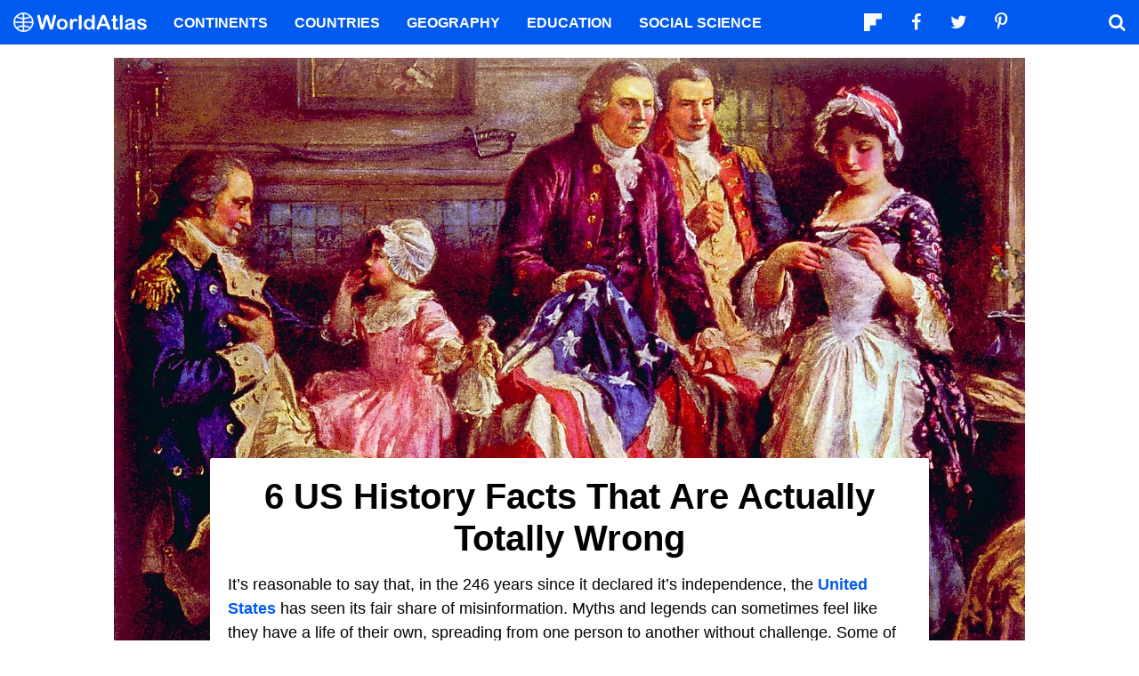

--- FILE ---
content_type: text/html; charset=UTF-8
request_url: https://www.worldatlas.com/us-history/6-us-history-facts-that-are-actually-totally-wrong.html
body_size: 14773
content:






<!DOCTYPE html>
<html lang="en-US">
    <head>
        <meta http-equiv="Content-Type" content="text/html; charset=UTF-8"/>
        <meta name="viewport" content="user-scalable=yes, initial-scale=1.0, width=device-width"/>
        <meta name="robots" content="max-image-preview:large">
        <meta http-equiv="Content-Security-Policy" content="block-all-mixed-content" />
                    <link rel="canonical" href="https://www.worldatlas.com/us-history/6-us-history-facts-that-are-actually-totally-wrong.html"/>
        
                
        
        
        
        <link rel="icon" href="/nwa_assets/img/site/favicon.png" type="image/x-icon">

        <link rel="preload" href="https://www.worldatlas.com/nwa_assets/fonts/fontello/fontello.woff2?25012021" as="font" type="font/woff2" crossorigin>
                

                                    
        <title>6 US History Facts That Are Actually Totally Wrong</title>

                    <meta property="og:title" content="6 US History Facts That Are Actually Totally Wrong"/>
                    <meta property="og:type" content="article"/>
                    <meta property="og:image" content="https://www.worldatlas.com/r/w1200-q80/upload/1e/6f/84/shutterstock-252135439.jpg"/>
                    <meta property="og:image:width:" content="1200"/>
                    <meta property="og:image:height:" content="823"/>
                    <meta property="og:url" content="https://www.worldatlas.com/us-history/6-us-history-facts-that-are-actually-totally-wrong.html"/>
                    <meta property="og:locale" content="en_US"/>
                    <meta property="og:description" content=""/>
                    <meta property="og:site_name" content="WorldAtlas"/>
                    <meta property="og:article:published_time" content="2022-11-04T18:32:27-04:00"/>
                    <meta property="og:article:section" content="WorldAtlas Originals"/>
        
        <meta property="fb:app_id" content="1534891833401557"/>

            
            <link rel="preload" as="style" href="/build/editorial-blog.fab73bb8.css">
        <link href="/build/editorial-blog.fab73bb8.css" rel="stylesheet">
    
        <!-- Google tag (gtag.js) -->
                                                                                        
            <script async src="https://www.googletagmanager.com/gtag/js?id=G-EKNV4JVDSB"></script>
            <script>
                window.dataLayer = window.dataLayer || [];
                function gtag(){dataLayer.push(arguments);}
                gtag('js', new Date());

                gtag('config', 'G-EKNV4JVDSB', {
                    'topic_id': '23647',
                    'writer_id': '632',
                    'publisher_id': '574',
                    'editor_id': '574',
                    'published_date': '2022-11-04',
                    'published_time': '18'
                });
            </script>

<script>
    window.sentinelData = window.sentinelData || [];
    function sentinelTrack(){sentinelData.push(arguments)};
    sentinelTrack('initTimestamp', Date.now());
    window.addEventListener('DOMContentLoaded', () => {
        sentinelTrack('footerTimestamp', Date.now());
    });

    sentinelSetup = {
        accountName: 'reuniontech',
        propertyId: 'www.worldatlas.com',
        dimensions: {
            'topic_id': '23647',
            'writer_id': '632', 
            'publisher_id': '574' ,
            'editor_id': '574',
            'published_date': '2022-11-04',
            'published_time': '18',
            'url': 'https://www.worldatlas.com/us-history/6-us-history-facts-that-are-actually-totally-wrong.html',
            'category_name': 'history',
            'subcategory_name': 'us history',
            'series_id': '',
            'series': '',
            'entity': ''

        }
    };

    sentinelTrack('config', sentinelSetup);
</script>
<script async src="https://cdn.sentinelpro.com/reuniontech/sp.js"></script>

        

                
        

                        
        
            
                <script src="/build/runtime.d94b3b43.js" type="text/javascript" defer></script>
            <script src="/build/editorial-blog.dba5bb4d.js" type="text/javascript" defer></script>
    
                                    <script type="application/ld+json">{"@context":"https://schema.org","@type":"Article","mainEntityOfPage":{"@type":"WebPage","@id":"https://www.worldatlas.com/us-history/6-us-history-facts-that-are-actually-totally-wrong.html"},"headline":"6 US History Facts That Are Actually Totally Wrong","image":{"@type":"ImageObject","url":"https://www.worldatlas.com/r/w2560-q80/upload/1e/6f/84/shutterstock-252135439.jpg","width":2560,"height":1755},"datePublished":"2022-11-04T18:32:00-04:00","dateModified":"2022-11-04T18:32:27-04:00","articleSection":"Us History","description":null,"author":{"@type":"Person","name":"Zeid Qiblawi","@id":"https://www.worldatlas.com/contributor/zeid-qiblawi","sameAs":"https://www.worldatlas.com/contributor/zeid-qiblawi"},"publisher":{"@type":"Organization","@id":"https://www.worldatlas.com/","name":"WorldAtlas","sameAs":["https://www.facebook.com/worldatlas","https://twitter.com/worldatlas","https://www.pinterest.ca/worldatlas/","https://www.linkedin.com/company/world-atlas"],"logo":{"@type":"ImageObject","url":"https://worldatlas.com/nwa_assets/img/site/wa_2_logo_text_primary_amp.png","height":60,"width":326,"caption":"WorldAtlas Logo"}},"hasPart":{"@type":"WebPageElement","value":"It\u2019s reasonable to say that, in the 246 years since it declared it\u2019s independence, the United States has seen its fair share of misinformation. Myths and legends can sometimes feel like they have a life of their own, spreading from one person to another without challenge. Some of these myths have become so firmly rooted in our psyche that we hardly ever stop to question their origin, which may have been forgotten or intentionally distorted. However, it is always worth setting the record straight on misinformation, even decades or centuries later.\r\n1- The USA Only Fought in Vietnam During the Vietnam War\r\n\r\n\r\nOil Painting of helicopters over Vietnam during the war. (Artist's Impression)\r\n\r\nThe Vietnam War was a 20-year conflict between South Vietnam, supported by the US and other Western allies and North Vietnam, supported by the Soviet Union and Communist China. The USA became directly involved in 1965, sending in American troops until their withdrawal in 1973. Today, the Vietnam war is one of the most unpopular wars in America, and was highly controversial even while it was ongoing.\r\n\r\nVietnam veterans' memorial in Washington DC\r\n\r\nDespite its name, the war was fought in Laos and Cambodia as well. Successive US presidents authorized intensive bombing campaigns in Laos and Cambodia to prevent assistance to North Vietnam. President Lyndon B. Johnson bombed Laos under Operation Barrell Roll, the details and extent of which continue to be largely unclear, despite the campaign being \u201cthe biggest bombing in history\u201d according to former President Barrack Obama. Additionally, President Richard Nixon ordered the bombing of Cambodia in secret under Operation Menu and Operation Freedom Deal, without notifying the US Congress. This was the trigger for Congress passing the War Powers Resolution, which limits the president\u2019s power to conduct warfare.\r\n2- Betsy Ross Designed the First US Flag\r\n\r\nThe sewing of the American Flag by Betsy Ross\r\n\r\nBetsy Ross is arguably the most famous woman of the American revolution, namely for having reportedly designed the \u201cStars and Stripes\u201d banner, which became the official flag of the United States of America. Moreover, she was also rumored to have come up with the name \u201cUnited States of America\u201d for the newly independent former British colonies.\r\nIt is true that Betsy sewed and sold the flag, but there is very little evidence to support the claim that she designed it. The claim itself was only made nearly 100 years after her death. Her grandson, William Canby, popularized the story, which he said was told to him by Ross many times.\r\n\r\nReproduction of the painting \"Signing of the Declaration of Independence\" in 1776 (painting by John Trumbull)\r\n\r\nSome historians believe that it was actually one of the signatories of the Declaration of Independence, Francis Hopkinson, who designed the flag. Hopkinson petitioned the government to pay him for the design, but this was rejected on the basis that he was \u201cnot the only one consulted\u201d on the design, suggesting that no one person could claim credit for the job.\r\n3- The Emancipation Proclamation Outlawed Slavery in the USA\r\n\r\nFirst reading of Emancipation Proclamation before the cabinet, July 22, 1862. L to R: Edwin Stanton, Salmon Chase, Lincoln, Gideon Wells, Caleb Smith, William Seward, Montgomery Blair, Edward Bates\r\n\r\nYou may have heard that Abraham Lincoln\u2019s Emancipation Proclamation outlawed all slavery across the USA. It may be true the proclamation was a major catalyst to abolition, but it actually only outlawed slavery in the Confederacy, as the proclamation explicitly applied only to states in open rebellion. Delaware, Kentucky, Maryland, and Missouri remained in the Union during the civil war, despite allowing slavery, and they were unaffected by the proclamation.\r\n\r\nShortly after the Emancipation Proclamation went into effect on January 1, 1863, many freed slaves escaped to the Union Army lines at Newbern, North Carolina\r\n\r\nThe end of the civil war in April 1865 outlawed slavery in the South, and the last slaves there were freed in Texas on June 19 of the same year, which is now a federal holiday celebrated as \u201cJuneteenth\u201d. Finally, the ratification of the 13th Amendment on December 6, 1865 formally outlawed slavery across the USA.\r\n4- Witches Were \u2018Burned at the Stake\u2019 During the Salem Witch Trials\r\n\r\nSalem Witch Trials: A women protests as one of her accusers, a young girl, appears to have convulsions. A small group of women were the source of accusations, testimony, and dramatic demonstrations.\r\n\r\nThe Salem witch trials were held in colonial Massachusetts to punish people accused of being \u201cwitches\u201d, working with the devil, or communicating with unspecified evil spirits. Although they only lasted for around a year, they feature heavily in the American consciousness. Countless research, movies, and books have spawned around the trials, and the phrase \u201cburn at the stake\u201d has become a popular phrase meaning \u201cto punish severely\u201d.\r\nIn reality, only witches in medieval Europe were tied up to a large stake and burned to death. The witch-hunts in Europe became widespread far before those in America, and they lasted for centuries. Of the 20 people that were executed in the Salem witch trials, 19 died by hanging, while another was crushed to death under a pile of stones.\r\nRead More5 Strangest Trials In History\r\n5- Only Japanese Americans Were Interned During WWII\r\n\r\nAmerican soldiers on battlefield: WW2 illustration of american soldiers platoon attacking on a battlefield with explosions and mist background.\r\n\r\nThe forced internment of Japanese Americans during the Second World War has long been considered one of the darkest moments of the USA\u2019s history. In 1942, only months after Imperial Japan\u2019s attack on Pearl Harbor, President Franklin D. Roosevelt issued Executive Order 9066. The order led to the detention of over 100,000 Japanese and Americans of Japanese descent in concentration camps for the duration of the war. The stated aim of the order was to prevent a supposed security risk that this population would pose to national security. The detention was considered lawful at the time, and it was not until 1988 that the government under President Ronald Reagan apologized and compensated those remaining.\r\n\r\nA post stamp printed in the USA, dedicated to the World War II r\r\n\r\nNot as well publicized, however, was the internment of Americans of German and Italian descent. This is because a much smaller percentage of them were detained in camps, though they still amounted to over 10,000.\r\n6- Washington DC Was Always the Capital of the USA\r\n\r\nWashington DC, US Capitol Building in a cloudy sunrise\r\n\r\nHistory buffs would know that the US constitution and Declaration of Independence were signed in Philadelphia, and not Washington DC. If you\u2019ve ever wondered why that is, it\u2019s because Philadelphia was actually the capital at the time. Washington DC was not always the capital of the United States. In fact, the US had a total of 8 capitals before finally settling on Washington DC. The capital had been moved several times during the American Revolution, as lawmakers searched for safer places to convene. When George Washington took the oath of office to become the first president of the United States of America, he did so in New York, which was the nation\u2019s capital for nearly 5 years.\r\nWashington DC was eventually proclaimed the capital in 1790, as a result of years of negotiations between Northern and Southern states. Crucially, Washington DC is not a US state, but a district; a designation that was meant to keep the area neutral and unbeholden to the residents of any one state.\r\nYou may have heard some of these \u201cfacts\u201d at the dinner table, or even in school. Hopefully, you can now be more equipped to set the record straight, not on just these myths, but on other stories people may have accepted without question.\r\n\u00a0"},"isAccessibleForFree":"http://schema.org/True"}</script>
                    
        <script type="text/javascript" async="async" data-noptimize="1" data-cfasync="false" src="//scripts.pubnation.com/tags/af7c1dab-ebf1-4768-8b49-e4fe264a4ad8.js"></script>
             
            </head>
    <body>
                
        <div id="wa_siteWrapper">
            
            <div id="pageBody">
                                        <article id="article_content" class="mod_content">
                
                                                                            
            
                                                    
            <figure class="article_featured_media content_media_fixed blog_featured_media  ">
                <picture style="padding-top: 68.55%;" >
                                        
    
    <source media="(min-width: 1024px)" sizes="1300px" srcset="https://www.worldatlas.com/r/w1300/upload/1e/6f/84/shutterstock-252135439.jpg 1300w">

                    
    
    <source media="(min-width: 768px) and (max-width: 1023px)" sizes="1024px" srcset="https://www.worldatlas.com/r/w1024/upload/1e/6f/84/shutterstock-252135439.jpg 1024w">

                    
    
    <source media="(min-width: 0px) and (max-width: 767px)" sizes="768px" srcset="https://www.worldatlas.com/r/w768/upload/1e/6f/84/shutterstock-252135439.jpg 768w">

                <img  id="featured_media"     src="/upload/1e/6f/84/shutterstock-252135439.jpg"  alt="flag making" fetchpriority="high" >


                </picture>
            </figure>
                    
        <section id="content_body" class="content_body ">
                        <header>
                <h1>6 US History Facts That Are Actually Totally Wrong</h1>
            </header>

            
                        <section>
                    
        
                         
                                                
                        <p>It’s reasonable to say that, in the 246 years since it declared it’s independence, the <a href="https://www.worldatlas.com/maps/united-states">United States</a> has seen its fair share of misinformation. Myths and legends can sometimes feel like they have a life of their own, spreading from one person to another without challenge. Some of these myths have become so firmly rooted in our psyche that we hardly ever stop to question their origin, which may have been forgotten or intentionally distorted. However, it is always worth setting the record straight on misinformation, even decades or centuries later. </p>
        
        
                
                
                                                                                                                                                                                                                            <h2><strong>1- The USA Only Fought in Vietnam</strong> During <strong>the Vietnam War</strong> </h2>
        
        
                
                
                                                                                                                                                                                                                            <figure class=" content_media_fixed"><picture style="padding-top: 66.67%;"><source media="(min-width: 768px)" sizes="960w" srcset="https://www.worldatlas.com/r/w960-q80/upload/3f/03/76/shutterstock-167984732.jpg 960w"></source><source media="(min-width: 0px) and (max-width: 767px)" sizes="768w" srcset="https://www.worldatlas.com/r/w768-q80/upload/3f/03/76/shutterstock-167984732.jpg 768w"></source><img loading="lazy" alt="" src="/r/w768/upload/3f/03/76/shutterstock-167984732.jpg"></picture><figcaption>Oil Painting of helicopters over Vietnam during the war. (Artist's Impression)</figcaption></figure>
        
        
                
                
                                                                                                                                                                                                                            <p>The Vietnam War was a 20-year conflict between South <a href="https://www.worldatlas.com/maps/vietnam">Vietnam</a>, supported by the US and other Western allies and North Vietnam, supported by the <a href="https://www.worldatlas.com/articles/what-countries-made-up-the-former">Soviet Union</a> and <a href="https://www.worldatlas.com/articles/leaders-of-communist-china-through-history.html">Communist China</a>. The USA became directly involved in 1965, sending in American troops until their withdrawal in 1973. Today, the Vietnam war is one of the most unpopular wars in America, and was highly controversial even while it was ongoing. </p>
        
        
                
                
                                                                                                                                                                                                                            <figure class=" content_media_fixed"><picture style="padding-top: 74.98%;"><source media="(min-width: 768px)" sizes="960w" srcset="https://www.worldatlas.com/r/w960-q80/upload/ad/98/d1/tired-youngsters.jpg 960w"></source><source media="(min-width: 0px) and (max-width: 767px)" sizes="768w" srcset="https://www.worldatlas.com/r/w768-q80/upload/ad/98/d1/tired-youngsters.jpg 768w"></source><img loading="lazy" alt="" src="/r/w768/upload/ad/98/d1/tired-youngsters.jpg"></picture><figcaption>Vietnam veterans' memorial in Washington DC</figcaption><strong></strong></figure>
        
        
                
                
                                                                                                                                                                                                                            <p>Despite its name, the war was fought in <a href="https://www.worldatlas.com/maps/lao-people-s-democratic-republic">Laos</a> and <a href="https://www.worldatlas.com/maps/cambodia">Cambodia</a> as well. Successive US presidents authorized intensive bombing campaigns in Laos and Cambodia to prevent assistance to North Vietnam. President Lyndon B. Johnson bombed Laos under Operation Barrell Roll, the details and extent of which continue to be largely unclear, despite the campaign being “the biggest bombing in history” according to former President Barrack Obama. Additionally, President Richard Nixon ordered the bombing of Cambodia in secret under Operation Menu and Operation Freedom Deal, without notifying the US Congress. This was the trigger for Congress passing the War Powers Resolution, which limits the president’s power to conduct warfare. </p>
        
        
                
                
                                                                                                                                                                                                                            <h2><strong>2- Betsy Ross Designed the First US Flag</strong> </h2>
        
        
                
                
                                                                                                                                                                                                                            <figure class=" content_media_fixed"><picture style="padding-top: 65.46%;"><source media="(min-width: 768px)" sizes="960w" srcset="https://www.worldatlas.com/r/w960-q80/upload/73/0f/d7/shutterstock-176504132.jpg 960w"></source><source media="(min-width: 0px) and (max-width: 767px)" sizes="768w" srcset="https://www.worldatlas.com/r/w768-q80/upload/73/0f/d7/shutterstock-176504132.jpg 768w"></source><img loading="lazy" alt="" src="/r/w768/upload/73/0f/d7/shutterstock-176504132.jpg"></picture><figcaption>The sewing of the American Flag by Betsy Ross</figcaption></figure>
        
        
                
                
                                                                                                                                                                                                                            <p>Betsy Ross is arguably the most famous woman of the <a href="https://www.worldatlas.com/articles/major-battles-of-the-american-revolutionary-war.html">American revolution</a>, namely for having reportedly designed the “Stars and Stripes” banner, which became the official flag of the United States of America. Moreover, she was also rumored to have come up with the name “United States of America” for the newly independent <a href="https://www.worldatlas.com/articles/former-british-colonies.html">former British colonies</a>. </p>
        
        
                
                
                                                                                                                                                                                                                            <p>It is true that Betsy sewed and sold the flag, but there is very little evidence to support the claim that she designed it. The claim itself was only made nearly 100 years after her death. Her grandson, William Canby, popularized the story, which he said was told to him by Ross many times. </p>
        
        
                
                
                                                                                                                                                                                                                            <figure class=" content_media_fixed"><picture style="padding-top: 48.85%;"><source media="(min-width: 768px)" sizes="960w" srcset="https://www.worldatlas.com/r/w960-q80/upload/42/59/f0/shutterstock-1739332751.jpg 960w"></source><source media="(min-width: 0px) and (max-width: 767px)" sizes="768w" srcset="https://www.worldatlas.com/r/w768-q80/upload/42/59/f0/shutterstock-1739332751.jpg 768w"></source><img loading="lazy" alt="" src="/r/w768/upload/42/59/f0/shutterstock-1739332751.jpg"></picture><figcaption>Reproduction of the painting "Signing of the Declaration of Independence" in 1776 (painting by John Trumbull)</figcaption></figure>
        
        
                
                
                                                                                                                                                                                                                            <p>Some historians believe that it was actually one of the signatories of the <a href="https://www.worldatlas.com/articles/what-is-the-declaration-of-independence.html">Declaration of Independence</a>, Francis Hopkinson, who designed the flag. Hopkinson petitioned the government to pay him for the design, but this was rejected on the basis that he was “not the only one consulted” on the design, suggesting that no one person could claim credit for the job. </p>
        
        
                
                
                                                                                                                                                                                                                            <h2><strong>3- The Emancipation Proclamation Outlawed Slavery in the USA</strong> </h2>
        
        
                
                
                                                                                                                                                                                                                            <figure class=" content_media_fixed"><picture style="padding-top: 73.49%;"><source media="(min-width: 768px)" sizes="960w" srcset="https://www.worldatlas.com/r/w960-q80/upload/5f/4c/aa/shutterstock-242814940.jpg 960w"></source><source media="(min-width: 0px) and (max-width: 767px)" sizes="768w" srcset="https://www.worldatlas.com/r/w768-q80/upload/5f/4c/aa/shutterstock-242814940.jpg 768w"></source><img loading="lazy" alt="" src="/r/w768/upload/5f/4c/aa/shutterstock-242814940.jpg"></picture><figcaption>First reading of Emancipation Proclamation before the cabinet, July 22, 1862. L to R: Edwin Stanton, Salmon Chase, Lincoln, Gideon Wells, Caleb Smith, William Seward, Montgomery Blair, Edward Bates</figcaption><strong></strong></figure>
        
        
                
                
                                                                                                                                                                                                                            <p>You may have heard that <a href="https://www.worldatlas.com/articles/abraham-lincoln-us-presidents-in-history.html">Abraham Lincoln</a>’s <a href="https://www.worldatlas.com/articles/when-was-the-emancipation-proclamation-and-what-did-it-do.html">Emancipation Proclamation</a> outlawed all slavery across the USA. It may be true the proclamation was a major catalyst to <a href="https://www.worldatlas.com/articles/what-was-the-abolitionist-movement.html">abolition</a>, but it actually only outlawed slavery in the Confederacy, as the proclamation explicitly applied only to states in open rebellion. <a href="https://www.worldatlas.com/maps/united-states/delaware">Delaware</a>, <a href="https://www.worldatlas.com/maps/united-states/kentucky">Kentucky</a>, <a href="https://www.worldatlas.com/maps/united-states/maryland">Maryland</a>, and <a href="https://www.worldatlas.com/maps/united-states/missouri">Missouri</a> remained in the Union during the civil war, despite allowing slavery, and they were unaffected by the proclamation. </p>
        
        
                
                
                                                                                                                                                                                                                            <figure class=" content_media_fixed"><picture style="padding-top: 67.96%;"><source media="(min-width: 768px)" sizes="960w" srcset="https://www.worldatlas.com/r/w960-q80/upload/55/43/1b/shutterstock-242295019.jpg 960w"></source><source media="(min-width: 0px) and (max-width: 767px)" sizes="768w" srcset="https://www.worldatlas.com/r/w768-q80/upload/55/43/1b/shutterstock-242295019.jpg 768w"></source><img loading="lazy" alt="" src="/r/w768/upload/55/43/1b/shutterstock-242295019.jpg"></picture><figcaption>Shortly after the Emancipation Proclamation went into effect on January 1, 1863, many freed slaves escaped to the Union Army lines at Newbern, North Carolina</figcaption></figure>
        
        
                
                
                                                                                                                                                                                                                            <p>The end of the civil war in April 1865 outlawed slavery in the South, and the last slaves there were freed in Texas on June 19 of the same year, which is now a federal holiday celebrated as “Juneteenth”. Finally, the ratification of the 13<sup>th</sup> Amendment on December 6, 1865 formally outlawed slavery across the USA. </p>
        
        
                
                
                                                                                                                                                                                                                            <h2><strong>4- Witches Were ‘Burned at the Stake’ During the Salem Witch Trials</strong> </h2>
        
        
                
                
                                                                                                                                                                                                                            <figure class=" content_media_fixed"><picture style="padding-top: 71.14%;"><source media="(min-width: 768px)" sizes="960w" srcset="https://www.worldatlas.com/r/w960-q80/upload/64/e9/58/shutterstock-244388722.jpg 960w"></source><source media="(min-width: 0px) and (max-width: 767px)" sizes="768w" srcset="https://www.worldatlas.com/r/w768-q80/upload/64/e9/58/shutterstock-244388722.jpg 768w"></source><img loading="lazy" alt="" src="/r/w768/upload/64/e9/58/shutterstock-244388722.jpg"></picture><figcaption>Salem Witch Trials: A women protests as one of her accusers, a young girl, appears to have convulsions. A small group of women were the source of accusations, testimony, and dramatic demonstrations.</figcaption><strong></strong></figure>
        
        
                
                
                                                                                                                                                                                                                            <p>The Salem witch trials were held in colonial <a href="https://www.worldatlas.com/maps/united-states/massachusetts">Massachusetts</a> to punish people accused of being “witches”, working with the devil, or communicating with unspecified evil spirits. Although they only lasted for around a year, they feature heavily in the American consciousness. Countless research, movies, and books have spawned around the trials, and the phrase “burn at the stake” has become a popular phrase meaning “to punish severely”. </p>
        
        
                
                
                                                                                                                                                                                                                            <p>In reality, only witches in medieval <a href="https://www.worldatlas.com/webimage/countrys/eu.htm">Europe</a> were tied up to a large stake and burned to death. The witch-hunts in Europe became widespread far before those in America, and they lasted for centuries. Of the 20 people that were executed in the Salem witch trials, 19 died by hanging, while another was crushed to death under a pile of stones. </p>
        
        
                
                
                                                                                                                                                                                                                            <div class="content_related_link"><strong>Read More</strong><a href="https://www.worldatlas.com/history/5-strangest-trials-in-history.html">5 Strangest Trials In History</a></div>
        
        
                
                
                                                                                                                                                                                                                            <h2><strong>5- Only Japanese Americans Were Interned During WWII</strong> </h2>
        
        
                
                
                                                                                                                                                                                                                            <figure class=" content_media_fixed"><picture style="padding-top: 62.95%;"><source media="(min-width: 768px)" sizes="960w" srcset="https://www.worldatlas.com/r/w960-q80/upload/11/c2/21/shutterstock-482692798.jpg 960w"></source><source media="(min-width: 0px) and (max-width: 767px)" sizes="768w" srcset="https://www.worldatlas.com/r/w768-q80/upload/11/c2/21/shutterstock-482692798.jpg 768w"></source><img loading="lazy" alt="" src="/r/w768/upload/11/c2/21/shutterstock-482692798.jpg"></picture><figcaption>American soldiers on battlefield: WW2 illustration of american soldiers platoon attacking on a battlefield with explosions and mist background.</figcaption><strong></strong></figure>
        
        
                
                
                                                                                                                                                                                                                            <p>The forced internment of Japanese Americans during the <a href="https://www.worldatlas.com/articles/major-battles-of-world-war-ii-ww2.html">Second World War</a> has long been considered one of the darkest moments of the USA’s history. In 1942, only months after Imperial Japan’s attack on <a href="https://www.worldatlas.com/articles/when-was-pearl-harbor-attacked.html">Pearl Harbor</a>, President Franklin D. Roosevelt issued Executive Order 9066. The order led to the detention of over 100,000 Japanese and Americans of Japanese descent in concentration camps for the duration of the war. The stated aim of the order was to prevent a supposed security risk that this population would pose to national security. The detention was considered lawful at the time, and it was not until 1988 that the government under President Ronald Reagan apologized and compensated those remaining. </p>
        
        
                
                
                                                                                                                                                                                                                            <figure class=" content_media_fixed"><picture style="padding-top: 63.98%;"><source media="(min-width: 768px)" sizes="960w" srcset="https://www.worldatlas.com/r/w960-q80/upload/1d/e9/e7/shutterstock-1583288182.jpg 960w"></source><source media="(min-width: 0px) and (max-width: 767px)" sizes="768w" srcset="https://www.worldatlas.com/r/w768-q80/upload/1d/e9/e7/shutterstock-1583288182.jpg 768w"></source><img loading="lazy" alt="" src="/r/w768/upload/1d/e9/e7/shutterstock-1583288182.jpg"></picture><figcaption>A post stamp printed in the USA, dedicated to the World War II r</figcaption></figure>
        
        
                
                
                                                                                                                                                                                                                            <p>Not as well publicized, however, was the internment of Americans of German and Italian descent. This is because a much smaller percentage of them were detained in camps, though they still amounted to over 10,000. </p>
        
        
                
                
                                                                                                                                                                                                                            <h2>6- Washington DC Was Always the Capital of the USA </h2>
        
        
                
                
                                                                                                                                                                                                                            <figure class=" content_media_fixed"><picture style="padding-top: 66.24%;"><source media="(min-width: 768px)" sizes="960w" srcset="https://www.worldatlas.com/r/w960-q80/upload/da/44/3b/shutterstock-110970671.jpg 960w"></source><source media="(min-width: 0px) and (max-width: 767px)" sizes="768w" srcset="https://www.worldatlas.com/r/w768-q80/upload/da/44/3b/shutterstock-110970671.jpg 768w"></source><img loading="lazy" alt="" src="/r/w768/upload/da/44/3b/shutterstock-110970671.jpg"></picture><figcaption>Washington DC, US Capitol Building in a cloudy sunrise</figcaption></figure>
        
        
                
                
                                                                                                                                                                                                                            <p>History buffs would know that the US constitution and Declaration of Independence were signed in <a href="https://www.worldatlas.com/cities/philadelphia-pennsylvania.html">Philadelphia</a>, and not Washington DC. If you’ve ever wondered why that is, it’s because Philadelphia was actually the capital at the time. Washington DC was not always the capital of the United States. In fact, the US had a total of 8 capitals before finally settling on Washington DC. The capital had been moved several times during the American Revolution, as lawmakers searched for safer places to convene. When George Washington took the oath of office to become the first president of the United States of America, he did so in New York, which was the nation’s capital for nearly 5 years. </p>
        
        
                
                
                                                                                                                                                                                                                            <p>Washington DC was eventually proclaimed the capital in 1790, as a result of years of negotiations between Northern and Southern states. Crucially, Washington DC is not a US state, but a district; a designation that was meant to keep the area neutral and unbeholden to the residents of any one state. </p>
        
        
                
                
                                                                                                                                                                                                                            <p>You may have heard some of these “facts” at the dinner table, or even in school. Hopefully, you can now be more equipped to set the record straight, not on just these myths, but on other stories people may have accepted without question. </p>
        
        
                
                
                                                                                                                                                                                                                    </section>

                                                    
            <div class="article_credits_social">
    <strong>Share</strong>
    <ul class="navSocial">
                                               
        <li><button  class="socialAction wa_badge_black icon-flipboard-icon" data-url="https://share.flipboard.com/bookmarklet/popout?v=2&amp;title=6%20US%20History%20Facts%20That%20Are%20Actually%20Totally%20Wrong&amp;url=https://www.worldatlas.com/us-history/6-us-history-facts-that-are-actually-totally-wrong.html" aria-label="Share on Flipboard"></a></li>
        <li><button class="socialAction wa_badge_black icon-facebook" data-url="https://www.facebook.com/sharer/sharer.php?u=https://www.worldatlas.com/us-history/6-us-history-facts-that-are-actually-totally-wrong.html" aria-label="Share on Facebook"></button></li>
        <li><button class="socialAction wa_badge_black icon-twitter" data-url="https://twitter.com/intent/tweet?original_referer=https%3A%2F%2Fwww.worldatlas.com%2Fus-history%2F6-us-history-facts-that-are-actually-totally-wrong.html&amp;text=6%20US%20History%20Facts%20That%20Are%20Actually%20Totally%20Wrong&amp;url=https://www.worldatlas.com/us-history/6-us-history-facts-that-are-actually-totally-wrong.html" aria-label="Share on Twitter"></button></li>
        <li><button class="socialAction wa_badge_black icon-pinterest" data-url="https://pinterest.com/pin/create/button/?url=https://www.worldatlas.com/us-history/6-us-history-facts-that-are-actually-totally-wrong.html" aria-label="Share on Pinterest"></button></li>
        <li><button class="socialAction wa_badge_black icon-linkedin" data-url="https://www.linkedin.com/shareArticle?mini=true&amp;url=https://www.worldatlas.com/us-history/6-us-history-facts-that-are-actually-totally-wrong.html&amp;title=6%20US%20History%20Facts%20That%20Are%20Actually%20Totally%20Wrong&amp;source=WorldAtlas" aria-label="Share on LinkedIn"></button></li>

            </ul>
</div>

                                                 <div class="article_byline">
                                    <span><a href="/contributor/zeid-qiblawi" class="content_contributor">Zeid Qiblawi</span></a> November 4 2022 in <a href="https://www.worldatlas.com/history/">History</a></span>
                            </div>
 
                    </section>

        
        <section class="article_after_content no-left-right-margin">
            <h2>More in <a href="https://www.worldatlas.com/history/">History</a></h2>
            <div class="mod_grid_list grid_read_stack">
            <article class="grid_item mod_bclip bclip_full_16x9" itemscope itemtype="https://schema.org/WebPage">
            <div class="bclip_container">
                <a href="/history/the-barbarian-successor-kingdoms-of-the-western-roman-empire-51425.html" itemprop="relatedLink">
                    <figure class="bclip_media_box" itemprop="image" itemscope itemtype="https://schema.org/ImageObject">
                        <picture>
                                                
    
    <source media="(min-width: 768px)" sizes="400px" srcset="https://www.worldatlas.com/r/w400-h225-q40/upload/28/f2/f6/944/shutterstock-2465705225.jpg 400w">

                    
    
    <source media="(min-width: 575px) and (max-width: 767px)" sizes="575px" srcset="https://www.worldatlas.com/r/w575-h323-q40/upload/28/f2/f6/944/shutterstock-2465705225.jpg 575w">

                    
    
    <source media="(min-width: 0px) and (max-width: 574px)" sizes="425px" srcset="https://www.worldatlas.com/r/w425-h239-q40/upload/28/f2/f6/944/shutterstock-2465705225.jpg 425w">

                <img   class="bclip_media"    src="/r/w1200/upload/28/f2/f6/944/shutterstock-2465705225.jpg"  alt="Franks medieval germanic tribes alliance"  loading="lazy"  itemprop="url">


                        </picture>
                    </figure>
                </a>
                <div class="bclip_info">
                    
                    <h3 class="bclip_text"><a href="/history/the-barbarian-successor-kingdoms-of-the-western-roman-empire-51425.html">The Barbarian Successor Kingdoms of the Western Roman Empire</a></h3>
                </div>
            </div>
        </article>
            <article class="grid_item mod_bclip bclip_full_16x9" itemscope itemtype="https://schema.org/WebPage">
            <div class="bclip_container">
                <a href="/ancient-world/why-modern-concrete-crumbles-but-ancient-roman-concrete-lasts-forever-51408tc.html" itemprop="relatedLink">
                    <figure class="bclip_media_box" itemprop="image" itemscope itemtype="https://schema.org/ImageObject">
                        <picture>
                                                
    
    <source media="(min-width: 768px)" sizes="400px" srcset="https://www.worldatlas.com/r/w400-h225-q40/upload/e0/f5/83/745/shutterstock-120694288.jpg 400w">

                    
    
    <source media="(min-width: 575px) and (max-width: 767px)" sizes="575px" srcset="https://www.worldatlas.com/r/w575-h323-q40/upload/e0/f5/83/745/shutterstock-120694288.jpg 575w">

                    
    
    <source media="(min-width: 0px) and (max-width: 574px)" sizes="425px" srcset="https://www.worldatlas.com/r/w425-h239-q40/upload/e0/f5/83/745/shutterstock-120694288.jpg 425w">

                <img   class="bclip_media"    src="/r/w1200/upload/e0/f5/83/745/shutterstock-120694288.jpg"  alt="Overlooking the Ancient Ruins of Rome, Imperial Forum, Italy."  loading="lazy"  itemprop="url">


                        </picture>
                    </figure>
                </a>
                <div class="bclip_info">
                    
                    <h3 class="bclip_text"><a href="/ancient-world/why-modern-concrete-crumbles-but-ancient-roman-concrete-lasts-forever-51408tc.html">Why Modern Concrete Crumbles, But Ancient Roman Concrete Lasts Forever</a></h3>
                </div>
            </div>
        </article>
            <article class="grid_item mod_bclip bclip_full_16x9" itemscope itemtype="https://schema.org/WebPage">
            <div class="bclip_container">
                <a href="/ancient-world/why-is-the-harappan-civilization-so-important-in-today-s-world-cc23.html" itemprop="relatedLink">
                    <figure class="bclip_media_box" itemprop="image" itemscope itemtype="https://schema.org/ImageObject">
                        <picture>
                                                
    
    <source media="(min-width: 768px)" sizes="400px" srcset="https://www.worldatlas.com/r/w400-h225-q40/upload/1b/ab/96/424/shutterstock-790759978.jpg 400w">

                    
    
    <source media="(min-width: 575px) and (max-width: 767px)" sizes="575px" srcset="https://www.worldatlas.com/r/w575-h323-q40/upload/1b/ab/96/424/shutterstock-790759978.jpg 575w">

                    
    
    <source media="(min-width: 0px) and (max-width: 574px)" sizes="425px" srcset="https://www.worldatlas.com/r/w425-h239-q40/upload/1b/ab/96/424/shutterstock-790759978.jpg 425w">

                <img   class="bclip_media"    src="/r/w1200/upload/1b/ab/96/424/shutterstock-790759978.jpg"  alt="Ruins of Harappan Civilization at the excavation site of Dholavira, Gujarat, India"  loading="lazy"  itemprop="url">


                        </picture>
                    </figure>
                </a>
                <div class="bclip_info">
                    
                    <h3 class="bclip_text"><a href="/ancient-world/why-is-the-harappan-civilization-so-important-in-today-s-world-cc23.html">Why Is The Harappan Civilization So Important In Today’s World?</a></h3>
                </div>
            </div>
        </article>
            <article class="grid_item mod_bclip bclip_full_16x9" itemscope itemtype="https://schema.org/WebPage">
            <div class="bclip_container">
                <a href="/ancient-world/the-elite-special-forces-of-ancient-greece-51383.html" itemprop="relatedLink">
                    <figure class="bclip_media_box" itemprop="image" itemscope itemtype="https://schema.org/ImageObject">
                        <picture>
                                                
    
    <source media="(min-width: 768px)" sizes="400px" srcset="https://www.worldatlas.com/r/w400-h225-q40/upload/35/00/94/357/[base64].jpg 400w">

                    
    
    <source media="(min-width: 575px) and (max-width: 767px)" sizes="575px" srcset="https://www.worldatlas.com/r/w575-h323-q40/upload/35/00/94/357/[base64].jpg 575w">

                    
    
    <source media="(min-width: 0px) and (max-width: 574px)" sizes="425px" srcset="https://www.worldatlas.com/r/w425-h239-q40/upload/35/00/94/357/[base64].jpg 425w">

                <img   class="bclip_media"    src="/r/w1200/upload/35/00/94/357/[base64].jpg"  alt="Pelopidas leading the Sacred Band Thebans into battle."  loading="lazy"  itemprop="url">


                        </picture>
                    </figure>
                </a>
                <div class="bclip_info">
                    
                    <h3 class="bclip_text"><a href="/ancient-world/the-elite-special-forces-of-ancient-greece-51383.html">The Elite Special Forces Of Ancient Greece</a></h3>
                </div>
            </div>
        </article>
            <article class="grid_item mod_bclip bclip_full_16x9" itemscope itemtype="https://schema.org/WebPage">
            <div class="bclip_container">
                <a href="/us-history/how-did-abraham-lincoln-s-election-lead-to-the-civil-war.html" itemprop="relatedLink">
                    <figure class="bclip_media_box" itemprop="image" itemscope itemtype="https://schema.org/ImageObject">
                        <picture>
                                                
    
    <source media="(min-width: 768px)" sizes="400px" srcset="https://www.worldatlas.com/r/w400-h225-q40/upload/bd/cb/82/shutterstock-252141529-s3cdn.jpg 400w">

                    
    
    <source media="(min-width: 575px) and (max-width: 767px)" sizes="575px" srcset="https://www.worldatlas.com/r/w575-h323-q40/upload/bd/cb/82/shutterstock-252141529-s3cdn.jpg 575w">

                    
    
    <source media="(min-width: 0px) and (max-width: 574px)" sizes="425px" srcset="https://www.worldatlas.com/r/w425-h239-q40/upload/bd/cb/82/shutterstock-252141529-s3cdn.jpg 425w">

                <img   class="bclip_media"    src="/r/w1200/upload/bd/cb/82/shutterstock-252141529-s3cdn.jpg"  alt="Abraham Lincoln, (1809-1865), U.S. President 1861-1865, in a photograph by Mathew Brady, c 1860&#039;s."  loading="lazy"  itemprop="url">


                        </picture>
                    </figure>
                </a>
                <div class="bclip_info">
                    
                    <h3 class="bclip_text"><a href="/us-history/how-did-abraham-lincoln-s-election-lead-to-the-civil-war.html">How Did Abraham Lincoln&#039;s Election Lead To The Civil War?</a></h3>
                </div>
            </div>
        </article>
            <article class="grid_item mod_bclip bclip_full_16x9" itemscope itemtype="https://schema.org/WebPage">
            <div class="bclip_container">
                <a href="/ancient-world/the-african-kingdom-of-kush-that-defeated-rome-51349.html" itemprop="relatedLink">
                    <figure class="bclip_media_box" itemprop="image" itemscope itemtype="https://schema.org/ImageObject">
                        <picture>
                                                
    
    <source media="(min-width: 768px)" sizes="400px" srcset="https://www.worldatlas.com/r/w400-h225-q40/upload/37/7f/42/shutterstock-2015902184-s3cdn.jpg 400w">

                    
    
    <source media="(min-width: 575px) and (max-width: 767px)" sizes="575px" srcset="https://www.worldatlas.com/r/w575-h323-q40/upload/37/7f/42/shutterstock-2015902184-s3cdn.jpg 575w">

                    
    
    <source media="(min-width: 0px) and (max-width: 574px)" sizes="425px" srcset="https://www.worldatlas.com/r/w425-h239-q40/upload/37/7f/42/shutterstock-2015902184-s3cdn.jpg 425w">

                <img   class="bclip_media"    src="/r/w1200/upload/37/7f/42/shutterstock-2015902184-s3cdn.jpg"  alt="Pyramids of Meroe in the Sahara desert "  loading="lazy"  itemprop="url">


                        </picture>
                    </figure>
                </a>
                <div class="bclip_info">
                    
                    <h3 class="bclip_text"><a href="/ancient-world/the-african-kingdom-of-kush-that-defeated-rome-51349.html">The African Kingdom Of Kush That Defeated Rome</a></h3>
                </div>
            </div>
        </article>
            <article class="grid_item mod_bclip bclip_full_16x9" itemscope itemtype="https://schema.org/WebPage">
            <div class="bclip_container">
                <a href="/ancient-world/6-amphitheaters-of-ancient-rome-51348.html" itemprop="relatedLink">
                    <figure class="bclip_media_box" itemprop="image" itemscope itemtype="https://schema.org/ImageObject">
                        <picture>
                                                
    
    <source media="(min-width: 768px)" sizes="400px" srcset="https://www.worldatlas.com/r/w400-h225-q40/upload/69/4f/f0/380/shutterstock-2203246533.jpg 400w">

                    
    
    <source media="(min-width: 575px) and (max-width: 767px)" sizes="575px" srcset="https://www.worldatlas.com/r/w575-h323-q40/upload/69/4f/f0/380/shutterstock-2203246533.jpg 575w">

                    
    
    <source media="(min-width: 0px) and (max-width: 574px)" sizes="425px" srcset="https://www.worldatlas.com/r/w425-h239-q40/upload/69/4f/f0/380/shutterstock-2203246533.jpg 425w">

                <img   class="bclip_media"    src="/r/w1200/upload/69/4f/f0/380/shutterstock-2203246533.jpg"  alt="Ancient Roman Amphitheater in Pula at dawn, Croatia. Image credit Saga Photo and Video via Shutterstock"  loading="lazy"  itemprop="url">


                        </picture>
                    </figure>
                </a>
                <div class="bclip_info">
                    
                    <h3 class="bclip_text"><a href="/ancient-world/6-amphitheaters-of-ancient-rome-51348.html">6 Amphitheaters of Ancient Rome</a></h3>
                </div>
            </div>
        </article>
            <article class="grid_item mod_bclip bclip_full_16x9" itemscope itemtype="https://schema.org/WebPage">
            <div class="bclip_container">
                <a href="/history/how-the-ottomans-transformed-the-middle-east-s-political-map.html" itemprop="relatedLink">
                    <figure class="bclip_media_box" itemprop="image" itemscope itemtype="https://schema.org/ImageObject">
                        <picture>
                                                
    
    <source media="(min-width: 768px)" sizes="400px" srcset="https://www.worldatlas.com/r/w400-h225-q40/upload/75/00/48/shutterstock-785842756-s3cdn.jpg 400w">

                    
    
    <source media="(min-width: 575px) and (max-width: 767px)" sizes="575px" srcset="https://www.worldatlas.com/r/w575-h323-q40/upload/75/00/48/shutterstock-785842756-s3cdn.jpg 575w">

                    
    
    <source media="(min-width: 0px) and (max-width: 574px)" sizes="425px" srcset="https://www.worldatlas.com/r/w425-h239-q40/upload/75/00/48/shutterstock-785842756-s3cdn.jpg 425w">

                <img   class="bclip_media"    src="/r/w1200/upload/75/00/48/shutterstock-785842756-s3cdn.jpg"  alt="British troops marching by Nusretiye Mosque in Istanbul in 1920. "  loading="lazy"  itemprop="url">


                        </picture>
                    </figure>
                </a>
                <div class="bclip_info">
                    
                    <h3 class="bclip_text"><a href="/history/how-the-ottomans-transformed-the-middle-east-s-political-map.html">How The Ottomans Transformed The Middle East’s Political Map</a></h3>
                </div>
            </div>
        </article>
            <article class="grid_item mod_bclip bclip_full_16x9" itemscope itemtype="https://schema.org/WebPage">
            <div class="bclip_container">
                <a href="/ancient-world/carthage-the-ancient-empire-that-nearly-destroyed-rome-51087.html" itemprop="relatedLink">
                    <figure class="bclip_media_box" itemprop="image" itemscope itemtype="https://schema.org/ImageObject">
                        <picture>
                                                
    
    <source media="(min-width: 768px)" sizes="400px" srcset="https://www.worldatlas.com/r/w400-h225-q40/upload/0b/d0/33/649/hannibal-in-italy-by-jacopo-ripanda-sala-di-annibale-palazzo-dei-conservatori-musei-capitolini-rome-2016-2.jpg 400w">

                    
    
    <source media="(min-width: 575px) and (max-width: 767px)" sizes="575px" srcset="https://www.worldatlas.com/r/w575-h323-q40/upload/0b/d0/33/649/hannibal-in-italy-by-jacopo-ripanda-sala-di-annibale-palazzo-dei-conservatori-musei-capitolini-rome-2016-2.jpg 575w">

                    
    
    <source media="(min-width: 0px) and (max-width: 574px)" sizes="425px" srcset="https://www.worldatlas.com/r/w425-h239-q40/upload/0b/d0/33/649/hannibal-in-italy-by-jacopo-ripanda-sala-di-annibale-palazzo-dei-conservatori-musei-capitolini-rome-2016-2.jpg 425w">

                <img   class="bclip_media"    src="/r/w1200/upload/0b/d0/33/649/hannibal-in-italy-by-jacopo-ripanda-sala-di-annibale-palazzo-dei-conservatori-musei-capitolini-rome-2016-2.jpg"  alt="Hannibal in Italy by Jacopo Ripanda"  loading="lazy"  itemprop="url">


                        </picture>
                    </figure>
                </a>
                <div class="bclip_info">
                    
                    <h3 class="bclip_text"><a href="/ancient-world/carthage-the-ancient-empire-that-nearly-destroyed-rome-51087.html">Carthage, The Ancient Empire That Nearly Destroyed Rome</a></h3>
                </div>
            </div>
        </article>
            <article class="grid_item mod_bclip bclip_full_16x9" itemscope itemtype="https://schema.org/WebPage">
            <div class="bclip_container">
                <a href="/ancient-world/9-mysterious-ancient-discoveries-scientists-can-t-explain-2026.html" itemprop="relatedLink">
                    <figure class="bclip_media_box" itemprop="image" itemscope itemtype="https://schema.org/ImageObject">
                        <picture>
                                                
    
    <source media="(min-width: 768px)" sizes="400px" srcset="https://www.worldatlas.com/r/w400-h225-q40/upload/27/8c/17/gobekli-tepe-urfa-1-s3cdn.jpg 400w">

                    
    
    <source media="(min-width: 575px) and (max-width: 767px)" sizes="575px" srcset="https://www.worldatlas.com/r/w575-h323-q40/upload/27/8c/17/gobekli-tepe-urfa-1-s3cdn.jpg 575w">

                    
    
    <source media="(min-width: 0px) and (max-width: 574px)" sizes="425px" srcset="https://www.worldatlas.com/r/w425-h239-q40/upload/27/8c/17/gobekli-tepe-urfa-1-s3cdn.jpg 425w">

                <img   class="bclip_media"    src="/r/w1200/upload/27/8c/17/gobekli-tepe-urfa-1-s3cdn.jpg"  alt="Göbekli Tepe"  loading="lazy"  itemprop="url">


                        </picture>
                    </figure>
                </a>
                <div class="bclip_info">
                    
                    <h3 class="bclip_text"><a href="/ancient-world/9-mysterious-ancient-discoveries-scientists-can-t-explain-2026.html">9 Mysterious Ancient Discoveries Scientists Can&#039;t Explain</a></h3>
                </div>
            </div>
        </article>
            <article class="grid_item mod_bclip bclip_full_16x9" itemscope itemtype="https://schema.org/WebPage">
            <div class="bclip_container">
                <a href="/ancient-world/the-world-s-7-most-remarkable-ancient-civilizations-51075.html" itemprop="relatedLink">
                    <figure class="bclip_media_box" itemprop="image" itemscope itemtype="https://schema.org/ImageObject">
                        <picture>
                                                
    
    <source media="(min-width: 768px)" sizes="400px" srcset="https://www.worldatlas.com/r/w400-h225-q40/upload/b1/f9/51/890/shutterstock-1772462918.jpg 400w">

                    
    
    <source media="(min-width: 575px) and (max-width: 767px)" sizes="575px" srcset="https://www.worldatlas.com/r/w575-h323-q40/upload/b1/f9/51/890/shutterstock-1772462918.jpg 575w">

                    
    
    <source media="(min-width: 0px) and (max-width: 574px)" sizes="425px" srcset="https://www.worldatlas.com/r/w425-h239-q40/upload/b1/f9/51/890/shutterstock-1772462918.jpg 425w">

                <img   class="bclip_media"    src="/r/w1200/upload/b1/f9/51/890/shutterstock-1772462918.jpg"  alt="Ancient civilisation"  loading="lazy"  itemprop="url">


                        </picture>
                    </figure>
                </a>
                <div class="bclip_info">
                    
                    <h3 class="bclip_text"><a href="/ancient-world/the-world-s-7-most-remarkable-ancient-civilizations-51075.html">The World&#039;s 7 Most Remarkable Ancient Civilizations</a></h3>
                </div>
            </div>
        </article>
            <article class="grid_item mod_bclip bclip_full_16x9" itemscope itemtype="https://schema.org/WebPage">
            <div class="bclip_container">
                <a href="/ancient-world/the-7-greatest-roman-ancient-cities-51074.html" itemprop="relatedLink">
                    <figure class="bclip_media_box" itemprop="image" itemscope itemtype="https://schema.org/ImageObject">
                        <picture>
                                                
    
    <source media="(min-width: 768px)" sizes="400px" srcset="https://www.worldatlas.com/r/w400-h225-q40/upload/fc/82/a5/941/shutterstock-1925621717-1.jpg 400w">

                    
    
    <source media="(min-width: 575px) and (max-width: 767px)" sizes="575px" srcset="https://www.worldatlas.com/r/w575-h323-q40/upload/fc/82/a5/941/shutterstock-1925621717-1.jpg 575w">

                    
    
    <source media="(min-width: 0px) and (max-width: 574px)" sizes="425px" srcset="https://www.worldatlas.com/r/w425-h239-q40/upload/fc/82/a5/941/shutterstock-1925621717-1.jpg 425w">

                <img   class="bclip_media"    src="/r/w1200/upload/fc/82/a5/941/shutterstock-1925621717-1.jpg"  alt="Celsus Library at Ephesus ancient city in Izmir, Turkey."  loading="lazy"  itemprop="url">


                        </picture>
                    </figure>
                </a>
                <div class="bclip_info">
                    
                    <h3 class="bclip_text"><a href="/ancient-world/the-7-greatest-roman-ancient-cities-51074.html">The 7 Greatest Roman Ancient Cities</a></h3>
                </div>
            </div>
        </article>
    </div>

        </section>
                

                    </article>

        <div class="ad_sticky_lane sticky_right" id="ad_sticky_lane">
                                </div>

            </div>

                        <footer>
                <div class="footerBlock">
                    <figure class="footer-logo">
                        <img src="/nwa_assets/img/site/wa2_logo_text_white.svg" alt="WorldAtlas Logo">
                    </figure>
                    <p>All maps, graphics, flags, photos and original descriptions &copy; 2026 worldatlas.com</p>
                    <ul id="footerLinks">
                        <li><a href="/">Home</a></li>
                        <li><a href="/contact">Contact Us</a></li>
                        <li><a href="/privacy-policy">Privacy</a></li>
                        <li><a href="/copyright">Copyright</a></li>
                        <li><a href="/about">About Us</a></li>
                        <li><a href="/fact-checking-policy">Fact Checking Policy</a></li>
                        <li><a href="/corrections-policy">Corrections Policy</a></li>
                        <li><a href="/ownership-policy">Ownership Policy</a></li>
                    </ul>
                    <ul class="footerSocial">
    <li><a class="wa_badge_white icon-flipboard-icon" href="https://flipboard.com/@Worldatlascom" rel="noopener noreferrer" aria-label="Follow us on Flipboard"></a></li>
    <li><a class="wa_badge_white icon-facebook" href="https://www.facebook.com/worldatlas" rel="noopener noreferrer" aria-label="Visit us on Facebook"></a></li>
    <li><a class="wa_badge_white icon-twitter" href="https://twitter.com/worldatlas" rel="noopener noreferrer" aria-label="Visit us on Twitter"></a></li>
    <li><a class="wa_badge_white icon-pinterest" href="https://www.pinterest.ca/worldatlas/" rel="noopener noreferrer" aria-label="Visit us on Pinterest"></a></li>
    <li><a class="wa_badge_white icon-linkedin" href="https://www.linkedin.com/company/world-atlas" rel="noopener noreferrer" aria-label="Visit us on LinkedIn"></a></li>
</ul>                </div>
            </footer>

                                    
            <header class="header_nav">
                <nav itemscope itemtype="http://www.schema.org/SiteNavigationElement">
                    <input id="nav_check_category_wrapper" class="hide" type="checkbox">
                    <div class="nav_left">
                        <label id="nav_menu_drawer" class="nav_menu_item icon-menu" for="nav_check_category_wrapper" aria-label="Toggle the WorldAtlas Menu"></label>
                        <a href="/" class="nav_logo" aria-label="WorldAtlas Logo" itemprop="url">
                            <svg id="wa_nav_logo" data-name="wa_nav_logo" xmlns="http://www.w3.org/2000/svg" viewBox="0 0 233.68 35.39"><defs><style>.wa-logo-cls-1,.wa-logo-cls-2{fill:#fff;}.wa-logo-cls-1{stroke:#fff;stroke-miterlimit:10;}</style></defs><path class="wa-logo-cls-1" d="M127.15,199.67a17.2,17.2,0,1,0-17.52,17.52A17.25,17.25,0,0,0,127.15,199.67Zm-5.88-10.23c-.29.16-.58.3-.88.45s-.7.33-1.06.48-.73.3-1.1.43-.74.26-1.11.38-.76.22-1.15.32-.77.19-1.16.27-.79.15-1.19.21-.8.12-1.2.16-.81.07-1.22.09h-.38v-7.69A15.39,15.39,0,0,1,121.27,189.44Zm-12.17-4.89v7.69h-.38q-.61,0-1.23-.09c-.4,0-.8-.1-1.2-.16s-.79-.13-1.19-.21-.78-.17-1.16-.27-.77-.2-1.14-.32-.75-.24-1.12-.38-.74-.28-1.1-.43-.71-.31-1.06-.48-.59-.29-.88-.45A15.44,15.44,0,0,1,109.1,184.55Zm0,30.9a15.44,15.44,0,0,1-10.46-4.89c.29-.16.58-.3.88-.45s.7-.33,1.06-.48.73-.3,1.1-.43.74-.26,1.12-.38.75-.22,1.14-.32.77-.19,1.16-.27.79-.15,1.19-.21.8-.12,1.2-.16.82-.07,1.23-.09h.38Zm0-9.42-.47,0c-.44,0-.88.06-1.31.1s-.87.1-1.29.17-.85.14-1.27.22l-1.25.29c-.41.11-.82.22-1.22.35s-.81.26-1.2.4-.79.3-1.17.47-.77.33-1.15.51l-1.11.57-.14.08a15.39,15.39,0,0,1-3-8.35h14.6Zm-14.6-6.89a15.39,15.39,0,0,1,3-8.35l.14.08,1.11.57c.38.18.76.35,1.15.51s.77.32,1.17.47.79.28,1.2.4.81.24,1.22.35l1.25.29c.42.08.84.16,1.27.22s.86.12,1.29.17.87.08,1.31.1l.47,0v5.17Zm16.32,16.31v-7.69h.38c.41,0,.81,0,1.22.09s.8.1,1.2.16.8.13,1.19.21.78.17,1.16.27.77.2,1.15.32.75.24,1.11.38.74.28,1.1.43.71.31,1.06.48.59.29.88.45A15.39,15.39,0,0,1,110.82,215.45Zm11.57-6.24-.14-.08q-.54-.3-1.11-.57t-1.14-.51c-.39-.17-.78-.32-1.17-.47s-.8-.28-1.2-.4-.81-.24-1.23-.35l-1.25-.29c-.41-.08-.84-.16-1.27-.22s-.85-.12-1.29-.17-.87-.08-1.31-.1l-.46,0v-5.17h14.59A15.39,15.39,0,0,1,122.39,209.21Zm-11.57-10.07V194l.46,0c.44,0,.88-.06,1.31-.1s.87-.1,1.29-.17.86-.14,1.27-.22l1.25-.29c.42-.11.82-.22,1.23-.35s.8-.26,1.2-.4.78-.3,1.17-.47.76-.33,1.14-.51.75-.37,1.11-.57l.14-.08a15.39,15.39,0,0,1,3,8.35Z" transform="translate(-92.26 -182.3)"/><path class="wa-logo-cls-2" d="M154.82,208.94l-4.22-15.66-4.28,15.66c-.33,1.19-.6,2-.79,2.56a3.39,3.39,0,0,1-1,1.39,2.91,2.91,0,0,1-1.94.62,3.22,3.22,0,0,1-1.61-.37,2.75,2.75,0,0,1-1-1,6.85,6.85,0,0,1-.64-1.59c-.17-.61-.31-1.18-.44-1.7l-4.35-17.59a10.34,10.34,0,0,1-.39-2.33,2.26,2.26,0,0,1,.71-1.71,2.43,2.43,0,0,1,1.76-.7,2,2,0,0,1,1.94.93,10.28,10.28,0,0,1,.88,2.69l3.42,15.25,3.83-14.27a21,21,0,0,1,.77-2.49,3.51,3.51,0,0,1,1.1-1.48,3.2,3.2,0,0,1,2.09-.63,3,3,0,0,1,2.07.65,3.76,3.76,0,0,1,1,1.42c.18.51.44,1.36.76,2.53l3.87,14.27,3.42-15.25a16.67,16.67,0,0,1,.47-1.87A3,3,0,0,1,163,187a2.12,2.12,0,0,1,1.57-.54,2.45,2.45,0,0,1,1.76.69,2.28,2.28,0,0,1,.72,1.72,11.17,11.17,0,0,1-.39,2.33l-4.35,17.59c-.3,1.19-.54,2.06-.74,2.61a3.39,3.39,0,0,1-1,1.45,2.87,2.87,0,0,1-2,.63,3,3,0,0,1-2-.61,3.32,3.32,0,0,1-1-1.36C155.43,211,155.16,210.17,154.82,208.94Z" transform="translate(-92.26 -182.3)"/><path class="wa-logo-cls-2" d="M187.51,203.62a11.56,11.56,0,0,1-.67,4,9.08,9.08,0,0,1-2,3.15,8.69,8.69,0,0,1-3.07,2,10.81,10.81,0,0,1-4,.71,10.4,10.4,0,0,1-4-.72,8.65,8.65,0,0,1-3.06-2,8.88,8.88,0,0,1-2-3.13,12.34,12.34,0,0,1,0-8.05,8.77,8.77,0,0,1,1.94-3.13,8.62,8.62,0,0,1,3.07-2,10.78,10.78,0,0,1,4-.7,10.93,10.93,0,0,1,4,.71,8.61,8.61,0,0,1,5,5.17A11.44,11.44,0,0,1,187.51,203.62Zm-4.88,0a7.34,7.34,0,0,0-1.31-4.64,4.6,4.6,0,0,0-6-.91,4.7,4.7,0,0,0-1.68,2.18,8.91,8.91,0,0,0-.58,3.37,8.73,8.73,0,0,0,.58,3.33,4.69,4.69,0,0,0,1.65,2.18,4.58,4.58,0,0,0,6.06-.91A7.27,7.27,0,0,0,182.63,203.62Z" transform="translate(-92.26 -182.3)"/><path class="wa-logo-cls-2" d="M196.17,206.48v4.07a3.17,3.17,0,0,1-.69,2.22,2.34,2.34,0,0,1-1.77.74,2.24,2.24,0,0,1-1.73-.75,3.21,3.21,0,0,1-.67-2.21V197c0-2.19.79-3.28,2.37-3.28a2,2,0,0,1,1.74.76,4.16,4.16,0,0,1,.59,2.27,8.51,8.51,0,0,1,1.79-2.27,3.7,3.7,0,0,1,2.45-.76,6.29,6.29,0,0,1,3,.76,2.29,2.29,0,0,1,1.44,2,2,2,0,0,1-1.94,2,6,6,0,0,1-1.29-.33,6,6,0,0,0-1.81-.32,2.63,2.63,0,0,0-1.75.56,3.61,3.61,0,0,0-1,1.66,11.87,11.87,0,0,0-.52,2.63C196.22,203.79,196.17,205,196.17,206.48Z" transform="translate(-92.26 -182.3)"/><path class="wa-logo-cls-2" d="M206.84,210.55v-21.1a3.31,3.31,0,0,1,.65-2.21,2.22,2.22,0,0,1,1.76-.75,2.3,2.3,0,0,1,1.78.74,3.22,3.22,0,0,1,.68,2.22v21.1a3.17,3.17,0,0,1-.69,2.22,2.32,2.32,0,0,1-1.77.74,2.22,2.22,0,0,1-1.74-.77A3.26,3.26,0,0,1,206.84,210.55Z" transform="translate(-92.26 -182.3)"/><path class="wa-logo-cls-2" d="M230.06,210.73v-.49a12.44,12.44,0,0,1-1.93,1.83,7.28,7.28,0,0,1-2.07,1.07,7.84,7.84,0,0,1-2.43.37,7.24,7.24,0,0,1-3.24-.74,7.55,7.55,0,0,1-2.57-2.12,9.81,9.81,0,0,1-1.65-3.22,13.93,13.93,0,0,1-.56-4,10.43,10.43,0,0,1,2.23-7.11,7.4,7.4,0,0,1,5.86-2.55,7.73,7.73,0,0,1,3.54.73,9.81,9.81,0,0,1,2.82,2.21v-7.18a3.63,3.63,0,0,1,.6-2.26,2,2,0,0,1,1.7-.77,2.12,2.12,0,0,1,1.7.71,3.12,3.12,0,0,1,.6,2.07v21.46a3,3,0,0,1-.64,2.08,2.17,2.17,0,0,1-1.66.7,2.12,2.12,0,0,1-1.65-.73A3,3,0,0,1,230.06,210.73Zm-9.57-7.15a8.31,8.31,0,0,0,.62,3.37,4.73,4.73,0,0,0,1.68,2.09,4.15,4.15,0,0,0,2.33.71,4.37,4.37,0,0,0,2.35-.67,4.65,4.65,0,0,0,1.69-2.05,8.31,8.31,0,0,0,.63-3.45,8.09,8.09,0,0,0-.63-3.34,5.06,5.06,0,0,0-1.71-2.14,4.12,4.12,0,0,0-2.36-.74,4,4,0,0,0-2.39.76,4.94,4.94,0,0,0-1.63,2.17A8.78,8.78,0,0,0,220.49,203.58Z" transform="translate(-92.26 -182.3)"/><path class="wa-logo-cls-2" d="M256.59,210.1l-1.25-3.28H244.72l-1.24,3.35a12.08,12.08,0,0,1-1.25,2.65,2,2,0,0,1-1.69.69,2.48,2.48,0,0,1-1.77-.74,2.2,2.2,0,0,1-.76-1.65,4,4,0,0,1,.17-1.11c.12-.38.32-.91.59-1.58l6.68-17,.69-1.76A8.65,8.65,0,0,1,247,188a3.5,3.5,0,0,1,1.19-1.1,3.63,3.63,0,0,1,1.82-.42,3.7,3.7,0,0,1,1.85.42,3.54,3.54,0,0,1,1.19,1.08,7.19,7.19,0,0,1,.77,1.42c.21.5.47,1.18.79,2l6.83,16.86a8.54,8.54,0,0,1,.8,2.79,2.31,2.31,0,0,1-.76,1.67,2.5,2.5,0,0,1-1.83.76,2.3,2.3,0,0,1-1.06-.23,2.21,2.21,0,0,1-.75-.6,5.29,5.29,0,0,1-.65-1.18C257,211,256.76,210.51,256.59,210.1Zm-10.48-7.25h7.81L250,192.07Z" transform="translate(-92.26 -182.3)"/><path class="wa-logo-cls-2" d="M266.05,194.16h.54v-2.93c0-.78,0-1.4.06-1.84a2.68,2.68,0,0,1,.35-1.15,2.13,2.13,0,0,1,.82-.81,2.27,2.27,0,0,1,1.19-.31,2.4,2.4,0,0,1,1.67.69,2,2,0,0,1,.64,1.13,10.32,10.32,0,0,1,.13,1.9v3.32h1.78a2.27,2.27,0,0,1,1.58.49,1.6,1.6,0,0,1,.54,1.25,1.4,1.4,0,0,1-.77,1.37,4.92,4.92,0,0,1-2.22.4h-.91v8.94a15.19,15.19,0,0,0,.08,1.75,1.74,1.74,0,0,0,.43,1,1.45,1.45,0,0,0,1.13.39,5.59,5.59,0,0,0,1.16-.16,5.93,5.93,0,0,1,1.14-.15,1.47,1.47,0,0,1,1.06.48,1.58,1.58,0,0,1,.47,1.16,2,2,0,0,1-1.28,1.8,8.63,8.63,0,0,1-3.69.63,6.4,6.4,0,0,1-3.46-.77,3.56,3.56,0,0,1-1.54-2.12,14.59,14.59,0,0,1-.36-3.62v-9.33h-.65a2.32,2.32,0,0,1-1.6-.5,1.64,1.64,0,0,1-.55-1.27,1.54,1.54,0,0,1,.58-1.25A2.5,2.5,0,0,1,266.05,194.16Z" transform="translate(-92.26 -182.3)"/><path class="wa-logo-cls-2" d="M278.7,210.55v-21.1a3.31,3.31,0,0,1,.65-2.21,2.22,2.22,0,0,1,1.76-.75,2.32,2.32,0,0,1,1.78.74,3.22,3.22,0,0,1,.68,2.22v21.1a3.17,3.17,0,0,1-.69,2.22,2.32,2.32,0,0,1-1.77.74,2.19,2.19,0,0,1-1.74-.77A3.21,3.21,0,0,1,278.7,210.55Z" transform="translate(-92.26 -182.3)"/><path class="wa-logo-cls-2" d="M300.88,210.76a14.82,14.82,0,0,1-3.41,2.06,9.49,9.49,0,0,1-3.7.69,7,7,0,0,1-3.28-.74,5.45,5.45,0,0,1-2.18-2,5.12,5.12,0,0,1-.77-2.74,4.94,4.94,0,0,1,1.26-3.41,6.41,6.41,0,0,1,3.48-1.88c.31-.08,1.07-.24,2.3-.49s2.27-.47,3.14-.68,1.82-.46,2.84-.76a5.05,5.05,0,0,0-.77-2.82c-.46-.6-1.41-.9-2.84-.9a6,6,0,0,0-2.79.51,4.65,4.65,0,0,0-1.61,1.55c-.44.69-.76,1.15-.94,1.37a1.54,1.54,0,0,1-1.18.33,2.08,2.08,0,0,1-1.42-.53,1.71,1.71,0,0,1-.6-1.34,4.1,4.1,0,0,1,.91-2.5,6.48,6.48,0,0,1,2.83-2,12.65,12.65,0,0,1,4.8-.79,13.46,13.46,0,0,1,5,.76,4.64,4.64,0,0,1,2.59,2.4,10.36,10.36,0,0,1,.76,4.34c0,1.14,0,2.11,0,2.91s0,1.68,0,2.65a9.53,9.53,0,0,0,.46,2.86,9,9,0,0,1,.45,1.92,1.78,1.78,0,0,1-.7,1.36,2.37,2.37,0,0,1-1.6.62,2.16,2.16,0,0,1-1.48-.71A10.93,10.93,0,0,1,300.88,210.76Zm-.32-7a24.39,24.39,0,0,1-3.11.83c-1.36.29-2.3.51-2.82.64a4.06,4.06,0,0,0-1.5.8,2.08,2.08,0,0,0-.71,1.67,2.46,2.46,0,0,0,.84,1.88,3.09,3.09,0,0,0,2.19.78,5.59,5.59,0,0,0,2.66-.64,4.14,4.14,0,0,0,1.79-1.63,7.39,7.39,0,0,0,.66-3.63Z" transform="translate(-92.26 -182.3)"/><path class="wa-logo-cls-2" d="M325.93,207.14a5.89,5.89,0,0,1-1,3.45,6,6,0,0,1-2.89,2.18,13.05,13.05,0,0,1-4.66.74,11.26,11.26,0,0,1-4.49-.81,6.46,6.46,0,0,1-2.76-2,4,4,0,0,1-.89-2.41,1.88,1.88,0,0,1,.57-1.38,2,2,0,0,1,1.44-.57,1.71,1.71,0,0,1,1.18.38,4.21,4.21,0,0,1,.78,1.05,4.67,4.67,0,0,0,4.63,2.58,4.12,4.12,0,0,0,2.4-.65,1.84,1.84,0,0,0,.94-1.49,2,2,0,0,0-1-1.87,12.11,12.11,0,0,0-3.19-1.12,26.46,26.46,0,0,1-4.09-1.31,6.68,6.68,0,0,1-2.52-1.81,4.15,4.15,0,0,1-.95-2.76,4.89,4.89,0,0,1,.87-2.76,6,6,0,0,1,2.58-2.08,10,10,0,0,1,4.11-.77,13.55,13.55,0,0,1,3.39.39,8.43,8.43,0,0,1,2.51,1,5.25,5.25,0,0,1,1.53,1.46,2.89,2.89,0,0,1,.53,1.57,1.81,1.81,0,0,1-.56,1.37,2.21,2.21,0,0,1-1.6.54,2,2,0,0,1-1.27-.43,8.56,8.56,0,0,1-1.2-1.28,4.26,4.26,0,0,0-1.3-1.14,4.79,4.79,0,0,0-4.23.13,1.63,1.63,0,0,0-.87,1.4,1.51,1.51,0,0,0,.64,1.25,5.47,5.47,0,0,0,1.73.82c.73.21,1.72.47,3,.78A16.17,16.17,0,0,1,323,203a6,6,0,0,1,2.17,1.81A3.93,3.93,0,0,1,325.93,207.14Z" transform="translate(-92.26 -182.3)"/></svg>
                        </a>
                    </div>
                    <label id="nav_overlay_drawer" for="nav_check_category_wrapper" aria-label="Toggle the WorldAtlas Menu"></label>
                    <div class="nav_category_wrapper">
                        <div class="nav_category_inner_wrapper">
                            <ul class="nav_category_list">
                                <li class="nav_category_parent_wrapper">
                                    <input id="nav_check_continents" class="hide" type="checkbox">
                                    <label class="nav_category_parent nav_menu_item" for="nav_check_continents">Continents</label>
                                    <div class="nav_category_child">
                                        <ul>
                                            <li itemprop="name"><a href="/continents" itemprop="url">All Continents</a></li>
                                            <li itemprop="name"><a href="/webimage/countrys/na.htm" itemprop="url">North America</a></li>
                                            <li itemprop="name"><a href="/webimage/countrys/carib.htm" itemprop="url">Caribbean</a></li>
                                            <li itemprop="name"><a href="/webimage/countrys/camerica.htm" itemprop="url">Central America</a></li>
                                            <li itemprop="name"><a href="/continents/south-america.html" itemprop="url">South America</a></li>
                                            <li itemprop="name"><a href="/webimage/countrys/eu.htm" itemprop="url">Europe</a></li>
                                            <li itemprop="name"><a href="/webimage/countrys/af.htm" itemprop="url">Africa</a></li>
                                            <li itemprop="name"><a href="/webimage/countrys/me.htm" itemprop="url">Middle East</a></li>
                                            <li itemprop="name"><a href="/webimage/countrys/as.htm" itemprop="url">Asia</a></li>
                                            <li itemprop="name"><a href="/webimage/countrys/au.htm" itemprop="url">Oceania</a></li>
                                            <li itemprop="name"><a href="/webimage/countrys/polar/arctic.htm" itemprop="url">Arctic</a></li>
                                            <li itemprop="name"><a href="/webimage/countrys/an.htm" itemprop="url">Antarctica</a></li>
                                        </ul>
                                    </div>
                                </li>
                                <li class="nav_category_parent_wrapper">
                                    <input id="nav_check_maps" class="hide" type="checkbox">
                                    <label class="nav_category_parent nav_menu_item" for="nav_check_maps">Countries</label>
                                    <div class="nav_category_child">
                                        <ul>
                                            <li itemprop="name"><a href="/countries" itemprop="url">All Countries</a></li>
                                            <li itemprop="name"><a href="/maps/united-states" itemprop="url">US Maps</a></li>
                                            <li itemprop="name"><a href="/maps/china" itemprop="url">China Maps</a></li>
                                            <li itemprop="name"><a href="/maps/russia" itemprop="url">Russia Maps</a></li>
                                            <li itemprop="name"><a href="/maps/philippines" itemprop="url">Philippines Maps</a></li>
                                            <li itemprop="name"><a href="/maps/egypt" itemprop="url">Egypt Maps</a></li>
                                        </ul>
                                    </div>
                                </li>
                                <li class="nav_category_parent_wrapper">
                                    <input id="nav_check_world" class="hide" type="checkbox">
                                    <label class="nav_category_parent nav_menu_item" for="nav_check_world">Geography</label>
                                    <div class="nav_category_child">
                                        <ul>
                                            <li itemprop="name"><a href="/bodies-of-water/" itemprop="url">Bodies of Water</a></li>
                                            <li itemprop="name"><a href="/landforms/" itemprop="url">Landforms</a></li>
                                            <li itemprop="name"><a href="/places/" itemprop="url">Places</a></li>
                                            <li itemprop="name"><a href="/nature/" itemprop="url">Nature</a></li>
                                            <li itemprop="name"><a href="/geography/" itemprop="url">All Geography</a></li>
                                        </ul>
                                    </div>
                                </li>
                                <li class="nav_category_parent_wrapper">
                                    <input id="nav_check_education" class="hide" type="checkbox">
                                    <label class="nav_category_parent nav_menu_item" for="nav_check_education">Education</label>
                                    <div class="nav_category_child">
                                        <ul>
                                            <li itemprop="name"><a href="/history/" itemprop="url">History</a></li>
                                            <li itemprop="name"><a href="/science/" itemprop="url">Science</a></li>
                                        </ul>
                                    </div>
                                </li>
                                <li class="nav_category_parent_wrapper">
                                    <input id="nav_check_socialscience" class="hide" type="checkbox">
                                    <label class="nav_category_parent nav_menu_item" for="nav_check_socialscience">Social Science</label>
                                    <div class="nav_category_child">
                                        <ul>
                                            <li itemprop="name"><a href="/society/" itemprop="url">Society</a></li>
                                            <li itemprop="name"><a href="/economics/" itemprop="url">Economics</a></li>
                                            <li itemprop="name"><a href="/politics/" itemprop="url">Politics</a></li>
                                        </ul>
                                    </div>
                                </li>
                            </ul>
                            <ul class="nav_resource_list">
                                <li itemprop="name"><a href="/about" itemprop="url">About Us</a></li>
                                <li itemprop="name"><a href="/contact" itemprop="url">Contact Us</a></li>
                                <li itemprop="name"><a href="/privacy-policy" itemprop="url">Privacy</a></li>
                                <li itemprop="name"><a href="/copyright" itemprop="url">Copyright</a></li>
                            </ul>
                        </div>
                    </div>
                    <ul class="nav_social_list nav_right">
    <li><a class="wa_badge_md icon-flipboard-icon" href="https://flipboard.com/@Worldatlascom" rel="noopener noreferrer" aria-label="Follow us on Flipboard"></a></li>
    <li><a class="wa_badge_md icon-facebook" href="https://www.facebook.com/worldatlas" rel="noopener noreferrer" aria-label="Visit us on Facebook"></a></li>
    <li><a class="wa_badge_md icon-twitter" href="https://twitter.com/worldatlas" rel="noopener noreferrer" aria-label="Visit us on Twitter"></a></li>
    <li><a class="wa_badge_md icon-pinterest" href="https://www.pinterest.ca/worldatlas/" rel="noopener noreferrer" aria-label="Visit us on Pinterest"></a></li>
</ul>                    <div class="nav_right">
                        <label id="nav_menu_search" class="nav_menu_item icon-search" for="nav_check_search" aria-label="WorldAtlas Search"></label>
                        <input id="nav_check_search" class="hide" type="checkbox">
                        <div id="nav_drawer_search">
                            <label id="nav_menu_search_close" class="icon-cancel" for="nav_check_search" aria-label="Close WorldAtlas Search"></label>
                            <form id="drawer_search_form" class="drawer_search_form">
                                <label id="drawer_search_label" for="drawer_search_input">Search WorldAtlas</label>
                                <input id="drawer_search_input" type="text" class="navSearchBox" placeholder="Search">
                                <button id="drawer_search_button" class="icon-search" type="submit" aria-label="Search"></button>
                            </form>
                        </div>
                    </div>
                </nav>
            </header>
        </div>

                                                                                                                              



        
           </body>
</html>